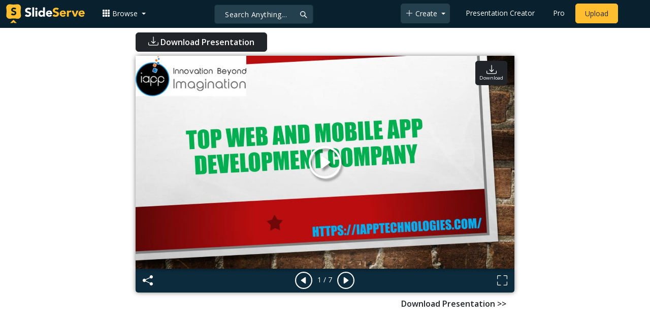

--- FILE ---
content_type: text/html; charset=utf-8
request_url: https://www.google.com/recaptcha/api2/aframe
body_size: 267
content:
<!DOCTYPE HTML><html><head><meta http-equiv="content-type" content="text/html; charset=UTF-8"></head><body><script nonce="tCMOaWeGxGHNaHKZhENoDg">/** Anti-fraud and anti-abuse applications only. See google.com/recaptcha */ try{var clients={'sodar':'https://pagead2.googlesyndication.com/pagead/sodar?'};window.addEventListener("message",function(a){try{if(a.source===window.parent){var b=JSON.parse(a.data);var c=clients[b['id']];if(c){var d=document.createElement('img');d.src=c+b['params']+'&rc='+(localStorage.getItem("rc::a")?sessionStorage.getItem("rc::b"):"");window.document.body.appendChild(d);sessionStorage.setItem("rc::e",parseInt(sessionStorage.getItem("rc::e")||0)+1);localStorage.setItem("rc::h",'1763254453237');}}}catch(b){}});window.parent.postMessage("_grecaptcha_ready", "*");}catch(b){}</script></body></html>